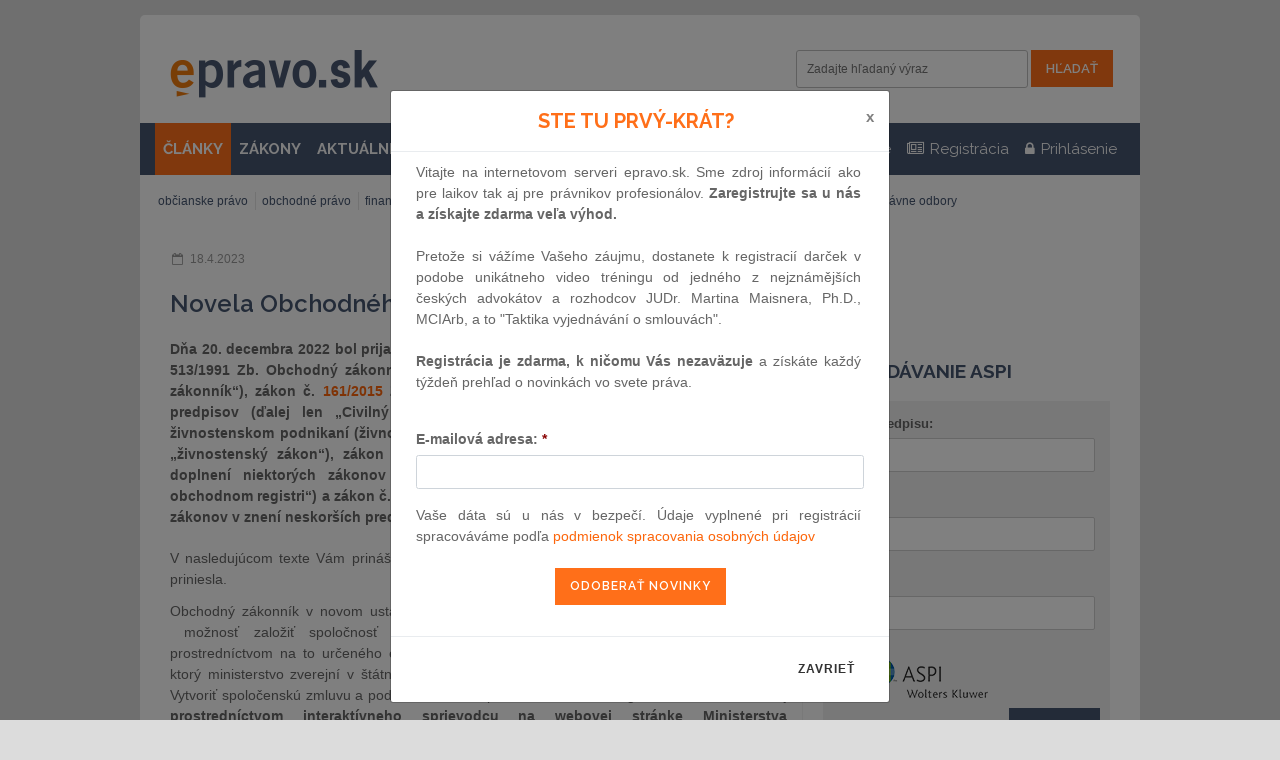

--- FILE ---
content_type: text/html; charset=UTF-8
request_url: https://www.epravo.sk/top/clanky/novela-obchodneho-zakonnika-5721.html
body_size: 13135
content:
<!DOCTYPE html>
<html xmlns="http://www.w3.org/1999/xhtml" xml:lang="sk" lang="sk">
    <head>
        <meta http-equiv="Content-Type" content="text/html; charset=utf-8" />
        <title>Novela Obchodného zákonníka - epravo.sk</title>
        <meta name="verify-v1" content="81Cq+pp/gw1piJtvZtfRpX7W5UDiRiyP25ysunoYyYA=" />
        <meta name="googlebot" content="index,follow,snippet,archive" />
        <meta name="robots" content="index,follow" />
        <meta name="viewport" content="width=device-width"/>
                <meta name="description" content="Váš sprievodca pre právo a podnikanie (Zbierka zákonov, judikatura, právo, zákony, články, poradny, diskuse, zoznam advokátov, judikatúra)" />
		
        <meta name="twitter:card" content="summary">
        <meta name="twitter:site" content="EPRAVO.SK">
        <meta name="twitter:title" content="Novela Obchodného zákonníka - epravo.sk">

        <meta property="og:title" content="Novela Obchodného zákonníka - epravo.sk">
        <meta property="og:locale" content="sk_SK">
        <meta property="og:type" content="website">
        <meta property="og:url" content="https://www.epravo.sk/top/clanky/novela-obchodneho-zakonnika-5721.html">

        <link href="https://www.epravo.sk/_dataPublic/img/favicon.ico" type="image/png" rel="shortcut icon" />
        <script src="https://www.epravo.sk/_dataPublic/js/jquery-2.2.4.min.js" ></script>
        <script src="https://www.epravo.sk/_dataPublic/js/jquery.simplyscroll.min.js" ></script>
        <script src="https://www.epravo.sk/_dataPublic/js/gmap3.js" ></script>
        <script src="https://www.epravo.sk/_dataPublic/js/easySlider1.7.js" ></script>
        <script src="https://www.epravo.sk/_dataPublic/js/jquery.cookiebar.js" ></script>

        <script src="https://www.epravo.sk/_dataPublic/js/bootstrap/bootstrap.min.js" ></script>
        <script src="https://www.epravo.sk/_dataPublic/js/jquery-ui-1.10.4.custom.min.js" ></script>
            <script src="https://www.epravo.sk/_dataPublic/js/slick/slick.min.js" ></script>
        <script src="https://www.epravo.sk/_dataPublic/js/jquery_action.js?v=20170212" ></script>

        <link rel="canonical" href="https://www.epravo.sk/top/clanky/novela-obchodneho-zakonnika-5721.html" />

        <link rel="stylesheet" type="text/css" href="https://www.epravo.sk/_dataPublic/css/jquery.simplyscroll.css?v=20161209" />
        <link rel="stylesheet" type="text/css" media="print" href="https://www.epravo.sk/_dataPublic/css/print.css?v=20161209" />
        <link rel="stylesheet" type="text/css" href="https://www.epravo.sk/_dataPublic/css/jquery-ui-1.10.4.custom.css?v=20161209" />
        <link rel="stylesheet" type="text/css" href="https://www.epravo.sk/_dataPublic/css/font-awesome/css/font-awesome.min.css?v=20161209" />
        <link rel="stylesheet" type="text/css" href="https://www.epravo.sk/_dataPublic/css/bootstrap/bootstrap.min.css?v=20161209" />
        <link rel="stylesheet" type="text/css" href="https://www.epravo.sk/_dataPublic/js/slick/slick.css?v=20161209" />
        <link rel="stylesheet" type="text/css" href="https://www.epravo.sk/_dataPublic/js/slick/slick-theme.css?v=20161209" />
        <link rel="stylesheet" type="text/css" href="https://www.epravo.sk/_dataPublic/css/style.css?v=1658755704" />
        <link href="https://fonts.googleapis.com/css?family=Raleway:400,400i,600,700&subset=latin-ext" rel="stylesheet">


        <link rel="stylesheet" type="text/css" media="screen" href="https://www.epravo.sk/_dataPublic/css/jquery.cookiebar.css?v=20161209" />
        
        <!-- Google tag (gtag.js) -->
        <script async src="https://www.googletagmanager.com/gtag/js?id=G-QF860HTZS2"></script>
        <script>
            window.dataLayer = window.dataLayer || [];
            function gtag(){dataLayer.push(arguments);}
            gtag('js', new Date());

            gtag('config', 'G-QF860HTZS2');
        </script>
        
    </head>
    <body id="top">
        <div id="layout">
                            
                                    <div class="wrap">
                        
                        <div id="main-banner"><script src="https://cdn.performax.cz/px2/flexo.js?1" async></script>
      <div id="PX_31385_525335122128712"></div>
      <script>
          window.px2 = window.px2 || { conf: {},queue: [] };
          px2.queue.push(function () {
              px2.render({
                  slot: {
                      id: 31385
                  },
                  elem: "PX_31385_525335122128712"
              })
          });
      </script></div><!-- #main-banner -->
                        <div class="container" id="header">
                            <div class="row header-first">

                                                                    <h1 class="main-hp col-sm-3 col-xs-8"><a id="logo" href="https://www.epravo.sk/" title="EPRAVO.SK - Váš sprievodca právom - Zbierka zákonov, judikatúra, právo">
                                            <span>epravo.sk</span>
                                        </a></h1>
                                


                                <button type="button" class="navbar-toggle collapsed" data-toggle="collapse" data-target=".respons-collapse" aria-expanded="false">
                                    <span class="sr-only">Menu</span>
                                    <span class="icon-bar"></span>
                                    <span class="icon-bar"></span>
                                    <span class="icon-bar"></span>
                                </button>

                                                                    <div id="search-container" class="respons-collapse collapse col-xs-12 col-sm-5 col-sm-offset-4">
                                        <form id="cse-search-box" method="get" action="https://www.epravo.sk/vyhladavanie/">
                                            <input name="cx" value="000018779030384837123:njbsbcx_zsu" type="hidden" />
                                            <input name="cof" value="FORID:11" type="hidden" />
                                            <input type="hidden" name="sort" value="date:d" />
                                            <label for="search">Vyhľadávanie:</label>
                                            <input id="search" class="text-input" name="q" type="text"  value="" placeholder="Zadajte hľadaný výraz" />
                                            <input name="sa" class="btn-primary submit" type="submit" value="Hľadať" />
                                        </form><!-- #cse-search-box -->
                                    </div><!-- .col-xs-6 -->
                                                            </div>

                                <div id="top-menu" class="respons-collapse collapse row header-second">

                                        <div id="login-box" class="box bordered login_form_cov" style="position: absolute; display:none">
                                            <a id="close-login-box" href="javascript:">
                                                <i class="fa fa-times" aria-hidden="true"></i>
                                            </a>
                                            <div class="content">
                                                <form id="login" method="post" action="/"><fieldset><div><label for="username">E-mail alebo uživateľské meno:</label><input id="username" name="authenticatorUser" class="text" type="text"
                               value="E-mail alebo uživateľské meno"
                               onfocus="if (this.value == 'E-mail alebo uživateľské meno') this.value = '';"
                               onblur="if (this.value == '') this.value = 'E-mail alebo uživateľské meno';" /></div><div><label for="password">Heslo:</label><input id="password" name="authenticatorPassword" class="text" type="password" value="Heslo"
                               onfocus="if (this.value == 'Heslo') this.value = '';"
                               onblur="if (this.value == '') this.value = 'Heslo';" /></div></fieldset><fieldset class="submit"><a href="https://www.epravo.sk/registracia/" class="invert" title="Registrácia nového užívateľa">Registrácia nového užívateľa</a><input class="submit" type="submit" name="authenticatorLogIn" value="Prihlásiť" /><a href="https://www.epravo.sk/zabudnute-heslo/" class="invert" title="Zabudnuté heslo">Zabudnuté heslo</a></fieldset></form><!-- #login -->
                                            </div>
                                        </div>

                                        <ul id="main-menu" class="col-sm-9 col-md-7 top-menu"><li class="active" data-menu-id="13"><a href="https://www.epravo.sk/top/clanky/" title="" class="articles-link">ČLÁNKY</a></li><li data-menu-id="14"><a href="https://www.epravo.sk/top/zakony/zbierka-zakonov/" title="">ZÁKONY</a></li><li data-menu-id="141"><a href="https://www.epravo.sk/top/aktualne/" title="">AKTUÁLNE</a></li></ul>
                                        <ul id="first-menu" class="col-sm-3 col-md-5 top-menu"><li class="" data-menu-id="168"><a href="https://www.epravo.sk/top/adresar/advokati/" title="Adresáre"><i class="fa fa-th-list" aria-hidden="true"></i> <span class="hidden-sm">Adresáre</span></a></li><li class="" data-menu-id="82"><a href="https://www.epravo.sk/registracia/" title="Registrácia"><i class="fa fa-newspaper-o" aria-hidden="true"></i> <span class="hidden-sm">Registrácia</span></a></li><li><a id="toggle-login" href="#" title="Uživateľské prihlásenie"  class="login-link"><i class="fa fa-lock" aria-hidden="true"></i><span class="hidden-sm"> Prihlásenie</span></a></li></ul>
                                </div>
                                                                    <ul id="main-submenu" class="respons-collapse collapse row menu-h menu-item-13" data-parent-id=""><li ><a href="https://www.epravo.sk/top/clanky/obcianske-pravo/" title="">občianske právo</a></li><li ><a href="https://www.epravo.sk/top/clanky/obchodne-pravo/" title="">obchodné právo</a></li><li ><a href="https://www.epravo.sk/top/clanky/financne-pravo/" title="">finančné právo</a></li><li ><a href="https://www.epravo.sk/top/clanky/spravne-pravo/" title="">správne právo</a></li><li ><a href="https://www.epravo.sk/top/clanky/pracovne-pravo/" title="">pracovné právo</a></li><li ><a href="https://www.epravo.sk/top/clanky/trestne-pravo/" title="">trestné právo</a></li><li ><a href="https://www.epravo.sk/top/clanky/europske-pravo/" title="">európske právo</a></li><li ><a href="https://www.epravo.sk/top/clanky/ostatne-pravne-odbory/" title="">ostatné právne odbory</a></li></ul>
                                
                        </div><!-- #header -->

                        <div class="container" id="page" >
                            <div class="col-xs-12 col-md-8" id="left">

                    
        
        <div class="article article-detail"><div><div class="row article-miniheader"><div class="col-sm-6 datum"><span class="datum">18.4.2023</span></div><div class="col-sm-6 text-sm-right"><span class="article-documentid">ID: 5721</span><span class="article-disclaimer" title="Vezmite, prosíme, na vedomie, že text článku zodpovedá platnej právnej úprave ku dňu publikácie." data-toggle="tooltip" data-placement="bottom">upozornenie pre užívateľov</span></div></div><h1>Novela Obchodného zákonníka</h1><p class="DocumentAnnotation">Dňa 20. decembra 2022 bol prijatý zákon č. <a onclick="return !window.open(this.href);" href="https://www.epravo.sk/top/zakony/zbierka-zakonov/zakon-narodnej-rady-slovenskej-republiky-zmena-obchodneho-zakonnika-4629.html">8/2023</a> Z. z. ktorým sa mení a dopĺňa zákon č. 513/1991 Zb. Obchodný zákonník v znení neskorších predpisov (ďalej len „Obchodný zákonník“), zákon č. <a onclick="return !window.open(this.href);" href="https://www.epravo.sk/top/zakony/zbierka-zakonov/zakon-civilny-mimosporovy-poriadok-1101.html">161/2015</a> Z. z. Civilný mimosporový poriadok v znení neskorších predpisov (ďalej len „Civilný mimosporový poriadok“), zákon č. 455/1991 Zb. o živnostenskom podnikaní (živnostenský zákon) v znení neskorších predpisov (ďalej len „živnostenský zákon“), zákon č. 530/2003 Z. z. o obchodnom registri a o zmene a doplnení niektorých zákonov v znení neskorších predpisov (ďalej len „zákon o obchodnom registri“) a zákon č. 757/2004 Z. z. o súdoch a o zmene a doplnení niektorých zákonov v znení neskorších predpisov (ďalej len „zákon o súdoch“). </p><div class="clear"></div><div class="DocumentBody" ><div id="WYSIWYGContentBody"><p style="margin-bottom: 11px;"><span style="line-height:normal"><span lang="SK">V nasledujúcom texte Vám prinášame prehľad najdôležitejších zmien, ktoré predmetná novela priniesla. </span></span></p>

<p style="text-align:justify; margin-bottom:11px"><span style="line-height:normal"><span lang="SK">Obchodný zákonník v&nbsp;novom ustanovení § 110a<b> </b>s&nbsp;účinnosťou od 1. februára 2023 zaviedol &nbsp;možnosť založiť spoločnosť s ručením obmedzeným aj zjednodušeným spôsobom prostredníctvom na to určeného elektronického formulára na vytvorenie spoločenskej zmluvy, ktorý ministerstvo zverejní v štátnom jazyku a v anglickom jazyku na svojom webovom sídle. Vytvoriť spoločenskú zmluvu a&nbsp;podať návrh na zápis do obchodného registra tak bude možné aj <strong>prostredníctvom interaktívneho sprievodcu na webovej stránke Ministerstva spravodlivosti SR.</strong></span></span></p>

<p style="text-align:justify; margin-bottom:11px"><span style="line-height:normal"><span lang="SK">Podľa odseku 2 predmetného ustanovenia spoločnosť s ručením obmedzeným môže byť založená zjednodušeným spôsobom prostredníctvom na to určeného elektronického formulára na vytvorenie spoločenskej zmluvy, ak sú kumulatívne splnené tieto podmienky: </span></span></p>

<ul>
	<li style="text-align:justify"><span style="line-height:normal"><span lang="SK">spoločnosť nemá viac ako päť spoločníkov, </span></span></li>
	<li style="text-align:justify"><span style="line-height:normal"><span lang="SK">spoločnosť je založená za účelom podnikania,</span></span></li>
	<li style="text-align:justify"><span style="line-height:normal"><span lang="SK">predmetom podnikania spoločnosti sú len vybrané činnosti zodpovedajúce zoznamu voľných živností, ktorý je uvedený v prílohe č. 4a živnostenského zákona (ďalej len „príloha č. 4a“),</span></span></li>
	<li style="text-align:justify"><span style="line-height:normal"><span lang="SK">predmet podnikania spoločnosti netvorí viac ako 15 vybraných činností zodpovedajúcich zoznamu voľných živností,</span></span></li>
	<li style="text-align:justify"><span style="line-height:normal"><span lang="SK">obchodné meno spoločnosti musí obsahovať dodatok označujúci právnu formu „s. r. o.“,</span></span></li>
	<li style="text-align:justify"><span style="line-height:normal"><span lang="SK">vklady spoločníkov spoločnosti sú výlučne peňažné, </span></span></li>
	<li style="text-align:justify"><span style="line-height:normal"><span lang="SK">správcom vkladu je konateľ a </span></span></li>
	<li style="text-align:justify; margin-bottom:11px"><span style="line-height:normal"><span lang="SK">spoločnosť nemá ustanovenú dozornú radu.</span></span></li>
</ul>

<p style="text-align:justify; margin-bottom:11px"><span style="line-height:normal"><span lang="SK">Tým nie sú dotknuté ďalšie podmienky na zápis spoločnosti s ručením obmedzeným do obchodného registra podľa Obchodného zákonníka alebo osobitného predpisu.</span></span></p>

<p style="text-align:justify; margin-bottom:11px"><span style="line-height:normal"><span lang="SK">Novela Obchodného zákonníka obdobne zavádza možnosť zriadiť podnik alebo organizačnú zložku podniku zahraničnej právnickej osoby, ktorá má sídlo v niektorom z členských štátov Európskej únie alebo v niektorom zo zmluvných štátov Dohody o Európskom hospodárskom priestore, aj zjednodušeným spôsobom, ak sú splnené tieto podmienky:</span></span></p>

<ul>
	<li style="text-align:justify"><span style="line-height:normal"><span lang="SK">podnik alebo organizačná zložka podniku zahraničnej právnickej osoby sa zriaďuje za účelom podnikania,</span></span></li>
	<li style="text-align:justify"><span style="line-height:normal"><span lang="SK">predmetom podnikania podniku alebo organizačnej zložky podniku zahraničnej právnickej osoby sú len vybrané činnosti zodpovedajúce zoznamu voľných živností podľa prílohy č. 4a,</span></span></li>
	<li style="text-align:justify; margin-bottom:11px"><span style="line-height:normal"><span lang="SK">predmet podnikania podniku alebo organizačnej zložky podniku zahraničnej právnickej osoby netvorí viac ako 15 vybraných činností zodpovedajúcich zoznamu voľných živností podľa prílohy č. 4a.</span></span></li>
</ul>

<p style="text-align:justify; margin-bottom:11px"><span style="line-height:normal"><span lang="SK">Príslušným registrovým súdom spoločnosti s ručením obmedzeným založenej zjednodušeným spôsobom prostredníctvom na to určeného elektronického formulára na vytvorenie spoločenskej zmluvy a podniku zahraničnej právnickej osoby alebo organizačnej zložky podniku zahraničnej právnickej osoby, ktorá sa zriaďuje zjednodušeným spôsobom, je Okresný súd Žilina (novelou doplnené ustanovenie § 279a Civilného mimosporového poriadku).</span></span></p>

<p style="text-align:justify; margin-bottom:11px"><span style="line-height:normal"><span lang="SK">Podľa novely živnostenského zákona živnostenské oprávnenie na prevádzkovanie živností uvedených v prílohe č. 4a vzniká právnickej osobe, ktorá sa zakladá zjednodušeným spôsobom a podniku zahraničnej právnickej osoby alebo organizačnej zložke podniku zahraničnej právnickej osoby, ktorá sa zriaďuje zjednodušeným spôsobom a zapisuje sa do obchodného registra, dňom zápisu právnickej osoby, podniku zahraničnej právnickej osoby alebo organizačnej zložky podniku zahraničnej právnickej osoby do obchodného registra. V tomto prípade povinnosť ohlásenia prevádzkovania živnosti podľa prílohy č. 4a plní registrový súd po vzniku právnickej osoby, podniku zahraničnej právnickej osoby alebo organizačnej zložke podniku zahraničnej právnickej osoby. Živnostenský úrad vydá právnickej osobe, ktorá sa zakladá zjednodušeným spôsobom a podniku zahraničnej právnickej osoby alebo organizačnej zložke podniku zahraničnej právnickej osoby, ktorá sa zriaďuje zjednodušeným spôsobom a zapisuje sa do obchodného registra osvedčenie o živnostenskom oprávnení bezodkladne po vykonaní jej zápisu do obchodného registra.</span></span></p>

<p style="text-align:justify; margin-bottom:11px"><span style="line-height:normal"><span lang="SK">Ďalšie podmienky k zápisu spoločnosti s ručením obmedzeným založenej zjednodušeným spôsobom a zápisu podniku zahraničnej právnickej osoby alebo organizačnej zložky podniku zahraničnej právnickej osoby zriadenej zjednodušeným spôsobom zavádza aj novela zákona o obchodnom registri v novom ustanovení&nbsp; § 7a. Podľa tohto ustanovenia pred zápisom spoločnosti s ručením obmedzeným založenej zjednodušeným spôsobom prostredníctvom na to určeného elektronického formulára na vytvorenie spoločenskej zmluvy registrový súd okrem iných skutočností preverí aj to, či:</span></span></p>

<ul>
	<li style="text-align:justify"><span style="line-height:normal"><span lang="SK">fyzická osoba, ktorá sa navrhuje zapísať ako konateľ spoločnosti je spôsobilá na právne úkony, dosiahla vek 18 rokov, je bezúhonná a je zapísaná v registri fyzických osôb, </span></span></li>
	<li style="text-align:justify"><span style="line-height:normal"><span lang="SK">spoločníkmi spoločnosti sú iba osoby, ktoré majú vedený účet v banke alebo v pobočke zahraničnej banky, ktorá má sídlo v členskom štáte Európskej únie alebo v niektorom zo zmluvných štátov Dohody o Európskom hospodárskom priestore, </span></span></li>
	<li style="text-align:justify"><span style="line-height:normal"><span lang="SK">spoločníci spoločnosti, ktorí sú fyzickými osobami, nie sú pri zakladaní spoločnosti zastúpení a </span></span></li>
	<li style="text-align:justify; margin-bottom:11px"><span style="line-height:normal"><span lang="SK">spoločníci spoločnosti, ktorí sú právnickými osobami, konajú pri zakladaní spoločnosti prostredníctvom štatutárneho orgánu. </span></span></li>
</ul>

<p style="text-align:justify; margin-bottom:11px"><span style="line-height:normal"><span lang="SK">Pred zápisom podniku zahraničnej právnickej osoby alebo organizačnej zložky podniku zahraničnej právnickej osoby zriadenej zjednodušeným spôsobom registrový súd okrem iných skutočností preverí aj to, či vedúci podniku zahraničnej právnickej osoby alebo vedúci organizačnej zložky podniku zahraničnej právnickej je spôsobilý na právne úkony, dosiahol vek 18 rokov, je bezúhonný a je zapísaný v registri fyzických osôb a zahraničná právnická osoba má vedený účet v banke alebo v pobočke zahraničnej banky, ktorá má sídlo v členskom štáte Európskej únie alebo v niektorom zo zmluvných štátov Dohody o Európskom hospodárskom priestore.</span></span></p>

<p style="text-align:justify; margin-bottom:11px"><span style="line-height:normal"><span lang="SK">Ďalšou významnou novinkou je aj výmena informácií prostredníctvom systému prepojenia registrov (nový § 10a až 10e zákona o&nbsp;obchodnom registri). V&nbsp;rámci tejto úpravy registrový súd aj bez návrhu vykoná </span></span></p>

<ul>
	<li style="text-align:justify"><span style="line-height:normal"><span lang="SK">zápis údajov o podniku alebo o organizačnej zložke podniku slovenskej právnickej osoby, ak zahraničný obchodný register alebo iná evidencia, v ktorej je podnik alebo organizačná zložka podniku slovenskej právnickej osoby zapísaná alebo povinná ukladať listiny, oznámi prostredníctvom systému prepojenia registrov, že došlo k zápisu podniku alebo organizačnej zložky podniku slovenskej právnickej osoby v zahraničnom obchodnom registri alebo inej evidencii; </span></span></li>
	<li style="text-align:justify"><span style="line-height:normal"><span lang="SK">zmeny údajov o podniku zahraničnej osoby alebo údajov o organizačnej zložke podniku zahraničnej osoby, ak zahraničný obchodný register alebo iná evidencia, v ktorej je zahraničná osoba zapísaná alebo povinná ukladať listiny, oznámi prostredníctvom systému prepojenia registrov, že došlo k zmene údajov o zapísanej zahraničnej osobe, v rozsahu údajov o obchodnom mene, sídle, identifikačnom čísle zahraničnej osoby pridelenom zahraničným obchodným registrom alebo inou evidenciou, v ktorej je zahraničná osoba zapísaná alebo povinná ukladať listiny, právnej forme, štatutárnom orgáne alebo dozornom orgáne, ak je zriadený;</span></span></li>
	<li style="text-align:justify"><span style="line-height:normal"><span lang="SK">výmaz podniku zahraničnej osoby alebo organizačnej zložky podniku zahraničnej osoby, ak zahraničný obchodný register alebo iná evidencia, v ktorej je zahraničná osoba zapísaná alebo v ktorej je povinná ukladať listiny, oznámi prostredníctvom systému prepojenia registrov, že došlo k zániku alebo k výmazu zapísanej zahraničnej právnickej osoby; To neplatí, ak zánik alebo výmaz zahraničnej osoby zo zahraničného obchodného registra alebo z inej evidencie, v ktorej je zahraničná osoba zapísaná alebo v ktorej je povinná ukladať listiny, nastali v dôsledku zmeny právnej formy dotknutej zahraničnej osoby, zlúčenia, splynutia alebo rozdelenia zahraničnej osoby zapísanej v zahraničnom obchodnom registri alebo v inej evidencii, v ktorej je zahraničná osoba zapísaná alebo v ktorej je zahraničná osoba povinná ukladať listiny;</span></span></li>
	<li style="text-align:justify; margin-bottom:11px"><span style="line-height:normal"><span lang="SK">výmaz podniku alebo organizačnej zložky podniku slovenskej právnickej osoby, ak zahraničný obchodný register alebo iná evidencia, v ktorej je podnik alebo organizačná zložka podniku slovenskej právnickej osoby zapísaná alebo v ktorej je povinná ukladať listiny, oznámi prostredníctvom systému prepojenia registrov, že došlo k zániku alebo k výmazu zapísaného podniku alebo organizačnej zložky podniku slovenskej právnickej osoby.</span></span></li>
</ul>

<p style="text-align:justify; margin-bottom:11px"><span style="line-height:normal"><span lang="SK">Obdobne registrový súd, bez zbytočného odkladu po vykonaní zmeny zápisu údajov v obchodnom registri pri zapísanej slovenskej právnickej osobe, oznámi prostredníctvom systému prepojenia registrov zahraničným obchodným registrom alebo iným evidenciám, do ktorých je podnik alebo organizačná zložka podniku slovenskej právnickej osoby zapísaná alebo v ktorej je povinná ukladať listiny, že došlo k zmene zápisu údajov o slovenskej právnickej osobe, v rozsahu údajov o obchodnom mene, sídle, identifikačnom čísle právnej forme, štatutárnom orgáne alebo dozornom orgáne, ak je zriadený. </span></span></p>

<p style="text-align:justify; margin-bottom:11px"><span style="line-height:normal"><span lang="SK"><strong><img alt="" src="/_dataPublic/userfiles/files/R%C3%B6dl%20%26%20Partner/_B3A9346%20%2B%20Zuzana%20Simova%20vyrez.png" style="width: 100px; height: 140px;" /><br />
Zuzana Šimová</strong><br />
Advokátka</span></span></p>

<p style="text-align:justify; margin-bottom:11px"><a href="https://www.roedl.net/sk/sk/" target="_blank"><img alt="" src="/_dataPublic/userfiles/files/R%C3%B6dl%20%26%20Partner/Ro%CC%88dlPartner_Logo-weiss-auf-gruen%20(002).png" style="width: 200px; height: 41px;" /></a></p>

<p><a href="https://www.roedl.net/sk/sk/" target="_blank">Rödl &amp; Partner Advokáti, s.r.o. </a><br />
&nbsp;</p>

<p>Landererova 12<br />
811 09 Bratislava<br />
<br />
Tel.:&nbsp;&nbsp; +421 2 57 200 400<br />
e-mail: <a href="mailto:bratislava@roedl.com" target="_blank">bratislava@roedl.com</a></p>

<p style="text-align:justify; margin-bottom:11px">&nbsp;</p>
</div></div><p class="copy_text"><br>&copy; EPRAVO.SK &ndash; Zbierka zákonov, judikatúra, právo | <a href="https://www.epravo.sk/">www.epravo.sk</a></p><br /><div class="row article-footer"><div class="col-xs-12 col-sm-9 autor"><span class="autor">Autor: Zuzana Šimová (Rödl &amp; Partner)</span></div><div class="col-xs-12 col-sm-3 datum"><span class="datum">18.4.2023</span></div><div class="col-xs-12 article-footer-misc"><div class="mail"><span><a href="https://www.epravo.sk/top/clanky/novela-obchodneho-zakonnika-5721.html?mail">pošli e-mailom</a></span></div><div class="tisk"><span><a href="javascript:window.print();">vytlač článok</a></span></div></div></div><div id="fb-root"></div><script>
                            (function(d, s, id) {
                                var js, fjs = d.getElementsByTagName(s)[0];
                                if (d.getElementById(id)) return;
                                js = d.createElement(s); js.id = id;
                                js.src = "//connect.facebook.net/sk_SK/all.js#xfbml=1";
                                fjs.parentNode.insertBefore(js, fjs);
                            }(document, 'script', 'facebook-jssdk'));
                            </script><ul class="social"><li><a href="https://twitter.com/share" class="twitter-share-button" data-text="Novela Obchodného zákonníka" data-via="EPRAVO.SK" data-lang="sk">Tweet</a><script>!function(d,s,id){ var js,fjs=d.getElementsByTagName(s)[0],p=/^http:/.test(d.location)?'http':'https';if(!d.getElementById(id)){ js=d.createElement(s);js.id=id;js.src=p+'://platform.twitter.com/widgets.js';fjs.parentNode.insertBefore(js,fjs); } }(document, 'script', 'twitter-wjs');</script></li><li><div class="fb-like" data-href="https://www.epravo.sk/top/clanky/novela-obchodneho-zakonnika-5721.html" data-width="450" data-layout="button_count" data-show-faces="false" data-send="false"></div></li></ul></div></div><div class="box linkbox articles-related"><h2>Ďalšie články:</h2><ul class="menu-v"><li><a href="https://www.epravo.sk/top/clanky/zahranicne-subvencie-pod-kontrolou-eu-fsr-v-praxi-po-dvoch-rokoch-6585.html" title="Zahraničné subvencie pod kontrolou EÚ FSR v praxi po dvoch rokoch">Zahraničné subvencie pod kontrolou EÚ FSR v praxi po dvoch rokoch</a></li><li><a href="https://www.epravo.sk/top/clanky/platobne-sluzby-rada-a-parlament-sa-dohodli-na-zintenzivneni-boja-proti-podvodom-a-na-zvyseni-transparentnosti-6558.html" title="Platobné služby: Rada a Parlament sa dohodli na zintenzívnení boja proti podvodom a na zvýšení transparentnosti">Platobné služby: Rada a Parlament sa dohodli na zintenzívnení boja proti podvodom a na zvýšení transparentnosti</a></li><li><a href="https://www.epravo.sk/top/clanky/ochrana-spotrebitela-rada-schvalila-aktualizovanu-smernicu-o-alternativnom-rieseni-sporov-6549.html" title="Ochrana spotrebiteľa: Rada schválila aktualizovanú smernicu o alternatívnom riešení sporov">Ochrana spotrebiteľa: Rada schválila aktualizovanú smernicu o alternatívnom riešení sporov</a></li><li><a href="https://www.epravo.sk/top/clanky/zakaz-dovozu-ruskeho-plynu-a-ropy-poslanci-su-pripraveni-rokovat-s-radou-6534.html" title="Zákaz dovozu ruského plynu a ropy: Poslanci sú pripravení rokovať s Radou">Zákaz dovozu ruského plynu a ropy: Poslanci sú pripravení rokovať s Radou</a></li><li><a href="https://www.epravo.sk/top/clanky/cezhranicna-preprava-odpadovych-baterii-do-elektromobilov-v-kontexte-aktualnych-legislativnych-zmien-na-urovni-eu-6519.html" title="Cezhraničná preprava odpadových batérií do elektromobilov v kontexte aktuálnych legislatívnych zmien na úrovni EÚ ">Cezhraničná preprava odpadových batérií do elektromobilov v kontexte aktuálnych legislatívnych zmien na úrovni EÚ </a></li><li><a href="https://www.epravo.sk/top/clanky/qr-platby-su-pripravene-jednoduche-a-bezpecne-riesenie-pre-vsetkych-6521.html" title="QR platby sú pripravené: jednoduché a bezpečné riešenie pre všetkých">QR platby sú pripravené: jednoduché a bezpečné riešenie pre všetkých</a></li><li><a href="https://www.epravo.sk/top/clanky/chaos-v-zdanovani-investicii-a-jeho-dopad-na-kapitalovy-trh-6502.html" title="Chaos v zdaňovaní investícií a jeho dopad na kapitálový trh">Chaos v zdaňovaní investícií a jeho dopad na kapitálový trh</a></li><li><a href="https://www.epravo.sk/top/clanky/pripravovane-zmeny-v-novele-zakona-o-obchodnom-registri-a-suvisiacich-pravnych-predpisov-6507.html" title="Pripravované zmeny v novele zákona o obchodnom registri a súvisiacich právnych predpisov">Pripravované zmeny v novele zákona o obchodnom registri a súvisiacich právnych predpisov</a></li><li><a href="https://www.epravo.sk/top/clanky/vplyv-40-rokov-komunizmu-a-multikulturalizmu-na-biznis-v-ceskoslovensku-od-batu-po-dnesneho-podnikatela-6452.html" title="Vplyv 40 rokov komunizmu a multikulturalizmu na biznis v Československu: od Baťu po dnešného podnikateľa">Vplyv 40 rokov komunizmu a multikulturalizmu na biznis v Československu: od Baťu po dnešného podnikateľa</a></li><li><a href="https://www.epravo.sk/top/clanky/investori-odchadzaju-dane-rastu-preco-slovensko-nevyuziva-vyhody-europskej-unie-6450.html" title="Investori odchádzajú, dane rastú. Prečo Slovensko nevyužíva výhody Európskej únie?">Investori odchádzajú, dane rastú. Prečo Slovensko nevyužíva výhody Európskej únie?</a></li><li><a href="https://www.epravo.sk/top/clanky/porovnanie-sro-vs-zivnost-z-hladiska-dani-a-odvodov-2025-6474.html" title="Porovnanie sro vs. živnosť z hľadiska daní a odvodov 2025">Porovnanie sro vs. živnosť z hľadiska daní a odvodov 2025</a></li></ul></div>
        
		 			<div class="banner hidden-xs"><script src="https://cdn.performax.cz/px2/flexo.js?1" async></script>
      <div id="PX_31382_86292672272245"></div>
      <script>
          window.px2 = window.px2 || { conf: {},queue: [] };
          px2.queue.push(function () {
              px2.render({
                  slot: {
                      id: 31382
                  },
                  elem: "PX_31382_86292672272245"
              })
          });
      </script></div>
		    
    </div><!-- #left -->


                                                            <div class="col-xs-12 col-md-4" id="right">
                                    
<div class="banner"><!-- iBILLBOARD Ad Server one2many Pozice: go.cz.bbelements.com epravo SK(20106) / HP + Ostatní Klonováno z sekce 20056.1(1) / Square(1) / 15 Square horní 300x300(15)-->
<!-- HowTo: Place this code into the html page where the ad should appear. -->
<div id='bmone2n-20106.1.1.15'>
<noscript><div style='display:inline'><a href='https://go.eu.bbelements.com/please/redirect/20106/1/1/15/'><img src='https://go.eu.bbelements.com/please/showit/20106/1/1/15/?typkodu=img' style='border-width:0' alt='' /></a></div></noscript>
</div></div>



<div class="banner"><script src="https://cdn.performax.cz/px2/flexo.js?1" async></script>
      <div id="PX_31376_905829082627340"></div>
      <script>
          window.px2 = window.px2 || { conf: {},queue: [] };
          px2.queue.push(function () {
              px2.render({
                  slot: {
                      id: 31376
                  },
                  elem: "PX_31376_905829082627340"
              })
          });
      </script></div>



<div class="box" id="aspicov">
    <h2>Vyhľadávanie ASPI</h2>
    <form id="AspiSearch" method="get" action="https://www.epravo.sk/vyhladavanie-v-aspi/">
                            <div>
                                <input type="hidden" value="1" name="Section" />
                                <input type="hidden" value="1" name="recstart" />
                                <input type="hidden" value="50" name="reclimit" />
                                <div class="form-group">
                                    <label for="frm-aspi-Cislo">Číslo predpisu:</label>
									<input type="text" id="frm-aspi-Cislo" class="form-control" value="" name="Cislo" />
                                </div>
                                <div class="form-group">
                                    <label for="frm-aspi-Nazev">Názov:</label>
									<input type="text" id="frm-aspi-Nazev" class="form-control" value="" name="Nazev" />
                                </div>
                                <div class="form-group">
                                    <label for="frm-aspi-Text">Text:</label>
									<input type="text" id="frm-aspi-Text" class="form-control" value="" name="Text" />
                                </div>
                                <input type="hidden" name="test" value="1" >
                                <div class="aspi-logo">
                                    <img src="https://www.epravo.sk/_dataPublic/img/aspi.png" alt="ASPI" />
                                </div>
                                <div class="text-right">
									<input class="btn-secondary odeslat" type="submit" value="Odoslať" name="Odeslat" />
                                </div>
                            </div>
                        </form>
</div>

    <div class="box">
        <h2>
            <a href="https://www.epravo.sk/top/clanky/" title="Najčítanejšie články EPRAVO.SK">Najčítanejšie články</a>
        </h2>
        <div class="content"><h3><a href="https://www.epravo.sk/top/clanky/ked-sa-byt-meni-na-kancelariu-bozp-pri-vykone-teleprace-6551.html" title="Keď sa byt mení na kanceláriu - BOZP pri výkone telepráce">Keď sa byt mení na kanceláriu - BOZP pri výkone telepráce</a></h3><p>Článok odhaľuje, čo v praxi znamená, keď sa súkromné prostredie mení na miesto výkonu práce. Prináša všetky potrebné odpovede na jednom mieste, a to na také otázky, ktoré môžu...</p><h3><a href="https://www.epravo.sk/top/clanky/etf-po-roku-bez-dane-6565.html" title="ETF po roku bez dane?">ETF po roku bez dane?</a></h3><p>Oslobodenie zisku z predaja ETF po roku držania sa u nás stalo témou, ktorá sa pravidelne vracia. Namiesto mýtov a poloprávd ponúkame jeden pragmatický rámec: pri ETF rozhoduje...</p><h3><a href="https://www.epravo.sk/top/clanky/danova-amnestia-zaplatte-v-spravnom-case-a-stat-vam-odpusti-pokuty-aj-uroky-6554.html" title="Daňová amnestia: zaplaťte v správnom čase a štát vám odpustí pokuty aj úroky">Daňová amnestia: zaplaťte v správnom čase a štát vám odpustí pokuty aj úroky</a></h3><p>Od januára 2026 štartuje daňová amnestia, ktorá umožní daňovníkom zbaviť sa dlhov voči štátu bez pokút a úrokov z omeškania. Cieľom je pomôcť tým, ktorí majú daňové nedoplatky...</p><h3><a href="https://www.epravo.sk/top/clanky/ochrana-spotrebitela-rada-schvalila-aktualizovanu-smernicu-o-alternativnom-rieseni-sporov-6549.html" title="Ochrana spotrebiteľa: Rada schválila aktualizovanú smernicu o alternatívnom riešení sporov">Ochrana spotrebiteľa: Rada schválila aktualizovanú smernicu o alternatívnom riešení sporov</a></h3><p>Rada s konečnou platnosťou schválila smernicu, ktorou sa aktualizuje, zjednodušuje a posilňuje existujúci rámec alternatívneho riešenia sporov (ARS). ARS sa vzťahuje na metódy riešenia...</p><h3><a href="https://www.epravo.sk/top/clanky/rada-prijala-novy-pravny-predpis-eu-na-urychlenie-vybavovania-cezhranicnych-staznosti-tykajucich-sa-ochrany-udajov-6548.html" title="Rada prijala nový právny predpis EÚ na urýchlenie vybavovania cezhraničných sťažností týkajúcich sa ochrany údajov">Rada prijala nový právny predpis EÚ na urýchlenie vybavovania cezhraničných sťažností týkajúcich sa ochrany údajov</a></h3><p>Rada dnes prijala nové pravidlá na zlepšenie spolupráce medzi vnútroštátnymi orgánmi pre ochranu údajov pri presadzovaní všeobecného nariadenia o ochrane údajov s cieľom urýchliť...</p><h3><a href="https://www.epravo.sk/top/clanky/odvolanie-darovania-domahanie-sa-vratenia-daru-ak-je-obdarovanym-pravnicka-osoba-6570.html" title="Odvolanie darovania: Domáhanie sa vrátenia daru, ak je obdarovaným právnická osoba">Odvolanie darovania: Domáhanie sa vrátenia daru, ak je obdarovaným právnická osoba</a></h3><p>Podľa ust. § 630 zákona č. 40/1964 Zb. Občiansky zákonník v znení neskorších predpisov (Občiansky zákonník) sa darca môže domáhať vrátenia daru, ak sa obdarovaný správa k nemu...</p><h3><a href="https://www.epravo.sk/top/clanky/dokazovanie-v-danovom-konani-6562.html" title="Dokazovanie v daňovom konaní">Dokazovanie v daňovom konaní</a></h3><p>Dokazovanie je procesný postup, na základe ktorého správca dane získa poznatky a informácie o všetkých skutočnostiach dôležitých pre správne a objektívne rozhodnutie. V daňovom konaní...</p><h3><a href="https://www.epravo.sk/top/clanky/sexualne-zneuzivanie-deti-rada-dospela-k-pozicii-k-pravnemu-predpisu-na-ochranu-deti-pred-zneuzivanim-online-6557.html" title="Sexuálne zneužívanie detí: Rada dospela k pozícii k právnemu predpisu na ochranu detí pred zneužívaním online">Sexuálne zneužívanie detí: Rada dospela k pozícii k právnemu predpisu na ochranu detí pred zneužívaním online</a></h3><p>EÚ zintenzívňuje svoje úsilie v boji proti sexuálnemu zneužívaniu detí. Zástupcovia členských štátov EÚ sa dnes dohodli na pozícii Rady k nariadeniu o predchádzaní sexuálnemu...</p><h3><a href="https://www.epravo.sk/top/clanky/financna-sprava-spustila-pilot-qr-platieb-podnikatelia-sa-este-mzu-zapojit-6547.html" title="Finančná správa spustila pilot QR platieb: podnikatelia sa ešte môžu zapojiť">Finančná správa spustila pilot QR platieb: podnikatelia sa ešte môžu zapojiť</a></h3><p>Finančná správa pokračuje v prípravách na zavedenie moderného systému platieb cez QR kód a zároveň pozýva podnikateľov, aby sa zapojili do pilotnej prevádzky. Po úspešnom vývoji...</p><h3><a href="https://www.epravo.sk/top/clanky/manzelstvo-a-podnikanie-ako-ochranit-majetok-pred-rizikami-bsm-6566.html" title="Manželstvo a podnikanie: Ako ochrániť majetok pred rizikami BSM">Manželstvo a podnikanie: Ako ochrániť majetok pred rizikami BSM</a></h3><p>Viete, čo všetko patrí do spoločného majetku po svadbe? A čo sa stane s vašou firmou, ak príde kríza? Manželstvo nie je len citový záväzok, ale aj právny inštitút, ktorý zásadne...</p></div>
    </div><!-- .box3 -->

<div class="banner"><script src="https://cdn.performax.cz/px2/flexo.js?1" async></script>
      <div id="PX_31379_896600818014758"></div>
      <script>
          window.px2 = window.px2 || { conf: {},queue: [] };
          px2.queue.push(function () {
              px2.render({
                  slot: {
                      id: 31379
                  },
                  elem: "PX_31379_896600818014758"
              })
          });
      </script></div>

<div class="box">
    <h2>Hľadanie v registroch</h2>
    <div class="content clearfix">
        <form id="find2" method="post" action="/">
            <div class="form-group">
                <input id="search2" class="text-input" type="text" name="vyhledavani" value="Hľadaný text alebo IČO" onclick="if(this.value=='Hľadaný text alebo IČO'){this.value='';};">
                <input id="submitForm" type="submit" value="Hľadať" class="btn-secondary submit">
            </div>
            <div class="row">
                <div class="col-sm-12">
                    <div class="form-group">
                        <div class="radio" style="margin-top: 0;">
                            <label for="search21">
                                <input type="radio" id="search21" name="hledej_kde" value="obchodny_register_firma" checked="checked">
                                Obchodný register podľa firmy
                            </label>
                        </div>
                        <div class="radio">
                            <label for="search22">
                            <input type="radio" id="search22" name="hledej_kde" value="obchodny_register_ico">
                                Obchodný register podľa IČO
                            </label>
                        </div>
                        <div class="radio">
                            <label for="search23">
                            <input type="radio" id="search23" name="hledej_kde" value="obchodny_register_prijmeni">
                                Obchodný register podľa mena
                            </label>
                        </div>
                        <div class="radio">
                            <label for="search24">
                                <input type="radio" id="search24" name="hledej_kde" value="register_upadcov_firma">
                                Register úpadcov podľa firmy
                            </label>
                        </div>
                        <div class="radio">
                            <label for="search25">
                                <input type="radio" id="search25" name="hledej_kde" value="register_upadcov_ico">
                                Register úpadcov podľa IČO
                            </label>
                        </div>
                    </div>
                </div>
            </div>
        </form><!-- #login -->
    </div>
</div><!-- .box -->






                                </div><!-- #right -->
                                                        
                            <div id="skyscraper-l"><!-- iBILLBOARD Ad Server one2many Pozice: go.cz.bbelements.com epravo SK(20106) / HP + Ostatní Klonováno z sekce 20056.1(1) / Skyscraper levý(1) / Skyscraper levý 120x600(32)-->
<!-- HowTo: Place this code into the html page where the ad should appear. -->
<div id='bmone2n-20106.1.1.32'>
<noscript><div style='display:inline'><a href='https://go.eu.bbelements.com/please/redirect/20106/1/1/32/'><img src='https://go.eu.bbelements.com/please/showit/20106/1/1/32/?typkodu=img' style='border-width:0' alt='' /></a></div></noscript>
</div></div><!-- #skyscraper-l -->
                            <div id="skyscraper-r"><!-- iBILLBOARD Ad Server one2many Pozice: go.cz.bbelements.com epravo SK(20106) / HP + Ostatní Klonováno z sekce 20056.1(1) / Skyscraper pravý(1) / Skyscraper pravý 120x600(33)-->
<!-- HowTo: Place this code into the html page where the ad should appear. -->
<div id='bmone2n-20106.1.1.33'>
<noscript><div style='display:inline'><a href='https://go.eu.bbelements.com/please/redirect/20106/1/1/33/'><img src='https://go.eu.bbelements.com/please/showit/20106/1/1/33/?typkodu=img' style='border-width:0' alt='' /></a></div></noscript>
</div></div><!-- #skyscraper-r -->
                        
                        </div><!-- #page -->
                    </div><!-- .wrap -->

                    <div id="footer">
                        <div class="wrap">
                            <ul id="footer-menu" class="menu-h"><li><a href="https://www.epravo.sk/paticka/mapa-serveru/" title="">mapa serveru</a></li><li><a href="https://www.epravo.sk/paticka/o-nas/" title="">o nás</a></li><li><a href="https://www.epravo.sk/paticka/reklama/" title="">reklama</a></li><li><a href="https://www.epravo.sk/paticka/podmienky-prevadzky/" title="">podmienky prevádzky</a></li><li><a href="https://www.epravo.sk/paticka/kontakty/" title="">kontakty</a></li><li><a href="https://www.epravo.sk/paticka/publikacne-podmienky/" title="">publikačné podmienky</a></li><li><a href="https://www.epravo.sk/paticka/faq/" title="">FAQ</a></li><li><a href="https://www.epravo.sk/paticka/ochrana-osobnych-udajov-gdpr/" title="">Ochrana osobných údajov - GDPR</a></li></ul><br class="clear" />

                            <div class="container-fluid" id="social">
                                <ul class="menu-h">
                                    <li>
                                        <a href="http://www.facebook.com/epravo.sk" target="_blank" title="epravo.sk na facebooku"><i class="fa fa-facebook-square" aria-hidden="true"></i></a>
                                    </li>
                                    <li>
                                        <a href="http://www.youtube.com/user/EPRAVO" target="_blank" title="epravo.cz na YouTube"><i class="fa fa-youtube-square" aria-hidden="true"></i></a>
                                    </li>

                                </ul>
                            </div><!-- #social -->


                            <div class="container-fluid rss">
                                <a href="https://www.epravo.sk/rss.php" title="RSS články">Články</a>
                                <a href="https://www.epravo.sk/rss.php?zakony" title="RSS zákony">Zákony</a>

                            </div>

                            <div class="container-fluid footer-p1">
                                &copy; EPRAVO Group, s.r.o. 1999-2026, ISSN 2644-5328
                                <span id="develop">&nbsp;&nbsp;&nbsp;&nbsp;
                                    developed by
                                    <a href="http://www.actimmy.cz" target="_blank">
                                        <b>Actimmy</b>
                                    </a>
                                </span>
                            </div>

                            <div class="container-fluid footer-p2">
                                Prevádzkovateľom servera je EPRAVO Group, s.r.o. so sídlom Zámocká 3, 811 09 Bratislava, Slovenská republika, IČO: 35889993, zapísaná v obchodnom registri vedenom Okresný súd Bratislava I. pod spisovou značkou 32124 / B
                            </div>

                            <div class="container-fluid footer-p2">
                                Automatické vyťažovanie textov a dát z tejto internetovej stránky v zmysle čl. 4 smernice 2019/790/EU je bez súhlasu EPRAVO Group, s.r.o. zakázané.
                            </div>

                        </div><!-- .wrap -->
                    </div><!-- #footer -->
                    
                   
                    <!-- iBILLBOARD Ad Server one2many code -->
<!-- HowTo: All the ad codes must be above this code! -->
<!-- HowTo: It is good idea to place this code just below the last ad code. -->
<script type='text/javascript' charset='utf-8' src='https://go.eu.bbelements.com/bb/bb_one2n.js'></script>
<script type='text/javascript'>/* <![CDATA[ */ 
bmone2n.addPosition('20106.1.1.28','');
bmone2n.addPosition('20106.1.1.1','');
bmone2n.addPosition('20106.1.1.29','');
bmone2n.addPosition('20106.1.1.30','');
bmone2n.addPosition('20106.1.1.31','');
bmone2n.addPosition('20106.1.1.32','');
bmone2n.addPosition('20106.1.1.33','');
bmone2n.addPosition('20106.1.1.15','');
bmone2n.getAd('go.eu.bbelements.com','',''+(typeof(bburlparam)=='string'?'&'+bburlparam:''),'utf-8');
/* ]]> */</script>
<div id='bmone2t-20106.1.1.28' style='display:none'><script type='text/javascript'>/* <![CDATA[ */ bmone2n.makeAd('20106.1.1.28'); /* ]]> */</script></div>
<div id='bmone2t-20106.1.1.1' style='display:none'><script type='text/javascript'>/* <![CDATA[ */ bmone2n.makeAd('20106.1.1.1'); /* ]]> */</script></div>
<div id='bmone2t-20106.1.1.29' style='display:none'><script type='text/javascript'>/* <![CDATA[ */ bmone2n.makeAd('20106.1.1.29'); /* ]]> */</script></div>
<div id='bmone2t-20106.1.1.30' style='display:none'><script type='text/javascript'>/* <![CDATA[ */ bmone2n.makeAd('20106.1.1.30'); /* ]]> */</script></div>
<div id='bmone2t-20106.1.1.31' style='display:none'><script type='text/javascript'>/* <![CDATA[ */ bmone2n.makeAd('20106.1.1.31'); /* ]]> */</script></div>
<div id='bmone2t-20106.1.1.32' style='display:none'><script type='text/javascript'>/* <![CDATA[ */ bmone2n.makeAd('20106.1.1.32'); /* ]]> */</script></div>
<div id='bmone2t-20106.1.1.33' style='display:none'><script type='text/javascript'>/* <![CDATA[ */ bmone2n.makeAd('20106.1.1.33'); /* ]]> */</script></div>
<div id='bmone2t-20106.1.1.15' style='display:none'><script type='text/javascript'>/* <![CDATA[ */ bmone2n.makeAd('20106.1.1.15'); /* ]]> */</script></div>
<script type='text/javascript'>/* <![CDATA[ */ bmone2n.moveAd(); /* ]]> */</script>
                                    
        </div><!-- #layout -->

        <a href="#" class="back-to-top" style="display: inline;">
            <i class="fa fa-arrow-circle-up"></i>
        </a>

        <link rel="stylesheet" href="https://www.epravo.sk/_dataPublic/css/register_modal.css" />


<div class="custom-modal custom-fade" id="ModalNewsReg" tabindex="-1" role="dialog" aria-labelledby="myModalLabel" aria-hidden="true" style="z-index: 6000;">
    <div class="custom-modal-dialog">
        <div class="custom-modal-content">
            <div class="modal-header">
                <h4 class="modal-title text-center" id="myModalLabel">Ste tu prvý-krát?</h4>
                <button type="button" class="close" data-dismiss="modal" aria-hidden="true">x</button>
            </div>
            <div class="modal-body">


                <div class="col-xs-12 text-center">
                <p>Vitajte na internetovom serveri epravo.sk. Sme zdroj informácií ako pre laikov tak aj pre právnikov profesionálov. <strong> Zaregistrujte sa u nás a získajte zdarma veľa výhod.</strong></p>
                    <br /><p>Pretože si vážíme Vašeho záujmu, dostanete k registracií darček v podobe unikátneho video tréningu od jedného z nejznámějších českých advokátov a rozhodcov JUDr. Martina Maisnera, Ph.D., MCIArb, a to "Taktika vyjednávání o smlouvách".</p>
                    <br /><p><strong>Registrácia je zdarma, k ničomu Vás nezaväzuje</strong> a získáte každý týždeň prehľad o novinkách vo svete práva.</p>
                </div>
                <div class="clearfix"></div>
                <br />
                <form id="ModalNewsRegForm">
                    <div class="form-group col-xs-12">
                        <label for="mce-EMAIL" >E-mailová adresa: <span class="required">*</span></label>
                        <input type="email" value="" name="email" class="required email form-control" id="mce-EMAIL"/>
                        <input type="hidden" value="1" name="from-mnr" />
                    </div>
                    <div id="mnr-responses" class="clear col-xs-12">
                        <div class="response alert alert-warning text-danger" id="mnr-error-response" style="display:none"></div>
                        <div class="response alert alert-success text-success" id="mnr-success-response" style="display:none"></div>
                    </div>
                    <!-- real people should not fill this in and expect good things - do not remove this or risk form bot signups-->
                    <div style="position: absolute; left: -5000px;"><input type="text" name="ep_9e279011b21a23e1aed5e4868_cca4394bc9" value="" /></div>
                    <div class="col-xs-12"><p>Vaše dáta sú u nás v bezpečí. Údaje vyplnené pri registrácií spracováváme podľa <a href="https://www.epravo.sk/paticka/ochrana-osobnych-udajov-gdpr/" target="_blank">podmienok spracovania osobných údajov</a></p><br /></div>
                    <div class="form-group remove-bottom">
                        <div class="col-xs-12 text-center">
                            <input type="submit" value="Odoberať novinky" name="subscribe" id="mc-embedded-subscribe" class="btn btn-primary "/>
                        </div>
                    </div>
                    <div class="clearfix"></div>
                    <br />
                </form>

                <!--End mc_embed_signup-->
            </div>
            <div class="modal-footer remove-top">
                <button type="button" class="btn btn-default" data-dismiss="modal">zavrieť</button>
            </div>
        </div>
    </div>
</div>

    </body>
</html>
